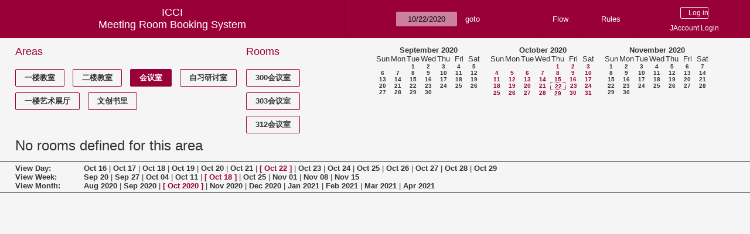

--- FILE ---
content_type: text/html; charset=utf-8
request_url: https://icci.sjtu.edu.cn/bs/month.php?year=2020&month=10&day=22&area=5&room=44
body_size: 23068
content:
<!DOCTYPE html><html>
<head>
<meta charset="utf-8">
<title>Meeting Room Booking System</title>
  <link href="jquery/ui/css/jquery-ui.structure.min.css" rel="stylesheet" type="text/css">
  <link href="jquery/ui/css/sunny/jquery-ui.theme.min.css" rel="stylesheet" type="text/css">
  <link href="jquery/datatables/css/jquery.dataTables.min.css" rel="stylesheet" type="text/css">
  <link href="jquery/datatables/css/buttons.dataTables.css" rel="stylesheet" type="text/css">
  <link href="jquery/datatables/css/fixedColumns.dataTables.min.css" rel="stylesheet" type="text/css">
  <link href="jquery/datatables/css/colReorder.dataTables.css" rel="stylesheet" type="text/css">
      <link rel="stylesheet" href="/public/css/font-awesome.min.css" />
    <link rel="stylesheet" href="/public/layui/css/layui.css" media="all" />
    <link rel="stylesheet" href="css/mrbs.css.php" type="text/css">
        <link rel="stylesheet" media="print" href="css/mrbs-print.css.php" type="text/css">
    <!--[if IE]>
    <link rel="stylesheet" href="css/mrbs-ie.css" type="text/css">
    <![endif]-->
        <!--[if IE 8]>
    <link rel="stylesheet" href="css/mrbs-ie8.css" type="text/css">
    <![endif]-->
    <!--[if lte IE 8]>
    <link rel="stylesheet" href="css/mrbs-ielte8.css" type="text/css">
    <![endif]-->
    <!--[if lte IE 7]>
    <link rel="stylesheet" href="css/mrbs-ielte7.css.php" type="text/css">
    <![endif]-->
    <!--[if lte IE 6]>
    <link rel="stylesheet" href="css/mrbs-ielte6.css" type="text/css">
    <![endif]-->
        <meta name="robots" content="noindex, nofollow">

<!--[if (!IE)|(gt IE 8)]><!-->
  <script type="text/javascript" src="jquery/jquery-2.2.4.min.js"></script>
  <!--<![endif]-->

<!--[if lte IE 8]>
  <script type="text/javascript" src="jquery/jquery-1.11.0.min.js"></script>
<![endif]-->

  <script type="text/javascript" src="jquery/jquery-migrate-1.4.1.min.js"></script>
    <script type="text/javascript" src="jquery/ui/jquery-ui.min.js"></script>
  

<script type="text/javascript" src="/public/layui/layui.js"></script>
<script>
  layui.use(['form','layer','element'],function(){
    var form = layui.form;
    var element = layui.element;
    var layer = parent.layer === undefined ? layui.layer : parent.layer;
    var $ = layui.jquery;
    var custom_html = '';
    $('.description').parent(1).on('click',function(){
      custom_html = $(this).find('.custom_html').html();
      layer.open({
        title: $(this).find('a').html()+'介绍/Description',
        content: custom_html,
        area: ['800px',''],
        btn:false,
        shadeClose: true
      })
    })
  });

</script>
<script type="text/javascript">
  //<![CDATA[
  var lteIE6 = false;
  //]]>
</script>
<!--[if lte IE 6]>
<script type="text/javascript">
  //<![CDATA[
  var lteIE6 = true;
  //]]>
</script>
<![endif]-->
    
<script type="text/javascript">
  //<![CDATA[
  var lteIE7 = false;
  //]]>
</script>
<!--[if lte IE 7]>
<script type="text/javascript">
  //<![CDATA[
  var lteIE7 = true;
  //]]>
</script>
<![endif]-->
    
<script type="text/javascript">
  //<![CDATA[
  var lteIE8 = false;
  //]]>
</script>
<!--[if lte IE 8]>
<script type="text/javascript">
  //<![CDATA[
  var lteIE8 = true;
  //]]>
</script>
<![endif]-->
    
<script type="text/javascript">
  //<![CDATA[
    function init(params)
  {
  }
  //]]>
</script>

<script type="text/javascript" src="js/functions.js.php?area=5"></script>
<script type="text/javascript" src="js/datepicker.js.php?area=5"></script>
<script type="text/javascript" src="js/general.js.php?area=5"></script>

    
  <script type="text/javascript" src="js/refresh.js.php?area=5"></script>
    <script type="text/javascript" src="js/cell_click.js.php?area=5"></script>
  
<!--[if lte IE 8]>
      <script src="js/html5shiv.min.js"></script>
    <![endif]-->
    
<script type="text/javascript">

//<![CDATA[


$(window).on('load', function() {

  var args = {day: '22',
              month: '10',
              year: '2020',
              area: '5',
              room: '44',
              page: 'month'};
    init(args);

});


//]]>
</script></head>
<body class="non_js month">
    <script type="text/javascript">
      //<![CDATA[
      $('body').addClass('js').removeClass('non_js');
      //]]>
    </script> 
    <header class="banner">
<nav>
<ul>
<li>
<div id="company">
<div id="logo">
<span>ICCI</span>
</div>
<div id="mrbs">
<a href="index.php">Meeting Room Booking System</a>
</div>
</div>
</li>
<li>
<form action="day.php" method="get" id="Form1">
<span class="dateselector js_hidden" data-prefix="" data-day="22" data-month="10" data-year="2020" data-min-year="2015" data-max-year="2031" data-form-id="Form1">
<select id="day" name="day">
<option value="1">1</option>
<option value="2">2</option>
<option value="3">3</option>
<option value="4">4</option>
<option value="5">5</option>
<option value="6">6</option>
<option value="7">7</option>
<option value="8">8</option>
<option value="9">9</option>
<option value="10">10</option>
<option value="11">11</option>
<option value="12">12</option>
<option value="13">13</option>
<option value="14">14</option>
<option value="15">15</option>
<option value="16">16</option>
<option value="17">17</option>
<option value="18">18</option>
<option value="19">19</option>
<option value="20">20</option>
<option value="21">21</option>
<option value="22" selected="selected">22</option>
<option value="23">23</option>
<option value="24">24</option>
<option value="25">25</option>
<option value="26">26</option>
<option value="27">27</option>
<option value="28">28</option>
<option value="29">29</option>
<option value="30">30</option>
<option value="31">31</option>
</select>
<select id="month" name="month">
<option value="1">Jan</option>
<option value="2">Feb</option>
<option value="3">Mar</option>
<option value="4">Apr</option>
<option value="5">May</option>
<option value="6">Jun</option>
<option value="7">Jul</option>
<option value="8">Aug</option>
<option value="9">Sep</option>
<option value="10" selected="selected">Oct</option>
<option value="11">Nov</option>
<option value="12">Dec</option>
</select>
<select id="year" name="year">
<option value="2015">2015</option>
<option value="2016">2016</option>
<option value="2017">2017</option>
<option value="2018">2018</option>
<option value="2019">2019</option>
<option value="2020" selected="selected">2020</option>
<option value="2021">2021</option>
<option value="2022">2022</option>
<option value="2023">2023</option>
<option value="2024">2024</option>
<option value="2025">2025</option>
<option value="2026">2026</option>
<option value="2027">2027</option>
<option value="2028">2028</option>
<option value="2029">2029</option>
<option value="2030">2030</option>
<option value="2031">2031</option>
</select>
</span>
<input type="hidden" name="area" value="5">
<input type="hidden" name="room" value="44">
<input type="submit" value="goto">
</form>
</li>
<li>
<a href="/bs/files/文创学院预约中心使用说明.pdf" target="_blank">Flow</a>
</li>
<li>
<a href="/bs/files/20200901-文创学院关于教室及会议室预约系统管理规则.pdf" target="_blank">Rules</a>
</li>
<li>
<div id="logon_box">
      <form method="post" action="admin.php">
        <div>
          <input type="hidden" name="TargetURL" value="month.php?year=2020&amp;month=10&amp;day=22&amp;area=5&amp;room=44">
          <input type="hidden" name="Action" value="QueryName">
          <input type="submit" value=" Log in ">
                    <a href='/jaccount'>JAccount Login</a>
                  </div>
      </form>
      
  </div>
</li>
</ul>
</nav>
</header>
<div id="contents">
<div id="dwm_header" class="screenonly">
<div id="dwm_areas">
<h3>Areas</h3>
<ul>
<li><a href="month.php?year=2020&amp;month=10&amp;day=22&amp;area=3"><span>一楼教室</span></a></li>
<li><a href="month.php?year=2020&amp;month=10&amp;day=22&amp;area=4"><span>二楼教室</span></a></li>
<li><a href="month.php?year=2020&amp;month=10&amp;day=22&amp;area=5"><span class="current">会议室</span></a></li>
<li><a href="month.php?year=2020&amp;month=10&amp;day=22&amp;area=6"><span>自习研讨室</span></a></li>
<li><a href="month.php?year=2020&amp;month=10&amp;day=22&amp;area=11"><span>一楼艺术展厅</span></a></li>
<li><a href="month.php?year=2020&amp;month=10&amp;day=22&amp;area=14"><span>文创书里</span></a></li>
</ul>
</div>
<div id="dwm_rooms">
<h3>Rooms</h3><ul>
<li><a href="month.php?year=2020&amp;month=10&amp;day=22&amp;area=5&amp;room=36" title="300会议室"><span>300会议室</span></a></li>
<li><a href="month.php?year=2020&amp;month=10&amp;day=22&amp;area=5&amp;room=26" title="303会议室"><span>303会议室</span></a></li>
<li><a href="month.php?year=2020&amp;month=10&amp;day=22&amp;area=5&amp;room=28" title="312会议室"><span>312会议室</span></a></li>
</ul>
</div>
<nav id="cals">
<div id="cal_last">
<table class="calendar">
<thead>
<tr>
<th colspan="7"><a href="month.php?year=2020&amp;month=9&amp;day=22&amp;area=5&amp;room=44">September&nbsp;2020</a></th>
</tr>
<tr>
<th>Sun</th>
<th>Mon</th>
<th>Tue</th>
<th>Wed</th>
<th>Thu</th>
<th>Fri</th>
<th>Sat</th>
</tr>
</thead>
<tbody>
<tr>
<td>&nbsp;</td>
<td>&nbsp;</td>
<td><a href="month.php?year=2020&amp;month=9&amp;day=1&amp;area=5&amp;room=44">1</a></td>
<td><a href="month.php?year=2020&amp;month=9&amp;day=2&amp;area=5&amp;room=44">2</a></td>
<td><a href="month.php?year=2020&amp;month=9&amp;day=3&amp;area=5&amp;room=44">3</a></td>
<td><a href="month.php?year=2020&amp;month=9&amp;day=4&amp;area=5&amp;room=44">4</a></td>
<td><a href="month.php?year=2020&amp;month=9&amp;day=5&amp;area=5&amp;room=44">5</a></td>
</tr>
<tr>
<td><a href="month.php?year=2020&amp;month=9&amp;day=6&amp;area=5&amp;room=44">6</a></td>
<td><a href="month.php?year=2020&amp;month=9&amp;day=7&amp;area=5&amp;room=44">7</a></td>
<td><a href="month.php?year=2020&amp;month=9&amp;day=8&amp;area=5&amp;room=44">8</a></td>
<td><a href="month.php?year=2020&amp;month=9&amp;day=9&amp;area=5&amp;room=44">9</a></td>
<td><a href="month.php?year=2020&amp;month=9&amp;day=10&amp;area=5&amp;room=44">10</a></td>
<td><a href="month.php?year=2020&amp;month=9&amp;day=11&amp;area=5&amp;room=44">11</a></td>
<td><a href="month.php?year=2020&amp;month=9&amp;day=12&amp;area=5&amp;room=44">12</a></td>
</tr>
<tr>
<td><a href="month.php?year=2020&amp;month=9&amp;day=13&amp;area=5&amp;room=44">13</a></td>
<td><a href="month.php?year=2020&amp;month=9&amp;day=14&amp;area=5&amp;room=44">14</a></td>
<td><a href="month.php?year=2020&amp;month=9&amp;day=15&amp;area=5&amp;room=44">15</a></td>
<td><a href="month.php?year=2020&amp;month=9&amp;day=16&amp;area=5&amp;room=44">16</a></td>
<td><a href="month.php?year=2020&amp;month=9&amp;day=17&amp;area=5&amp;room=44">17</a></td>
<td><a href="month.php?year=2020&amp;month=9&amp;day=18&amp;area=5&amp;room=44">18</a></td>
<td><a href="month.php?year=2020&amp;month=9&amp;day=19&amp;area=5&amp;room=44">19</a></td>
</tr>
<tr>
<td><a href="month.php?year=2020&amp;month=9&amp;day=20&amp;area=5&amp;room=44">20</a></td>
<td><a href="month.php?year=2020&amp;month=9&amp;day=21&amp;area=5&amp;room=44">21</a></td>
<td><a href="month.php?year=2020&amp;month=9&amp;day=22&amp;area=5&amp;room=44">22</a></td>
<td><a href="month.php?year=2020&amp;month=9&amp;day=23&amp;area=5&amp;room=44">23</a></td>
<td><a href="month.php?year=2020&amp;month=9&amp;day=24&amp;area=5&amp;room=44">24</a></td>
<td><a href="month.php?year=2020&amp;month=9&amp;day=25&amp;area=5&amp;room=44">25</a></td>
<td><a href="month.php?year=2020&amp;month=9&amp;day=26&amp;area=5&amp;room=44">26</a></td>
</tr>
<tr>
<td><a href="month.php?year=2020&amp;month=9&amp;day=27&amp;area=5&amp;room=44">27</a></td>
<td><a href="month.php?year=2020&amp;month=9&amp;day=28&amp;area=5&amp;room=44">28</a></td>
<td><a href="month.php?year=2020&amp;month=9&amp;day=29&amp;area=5&amp;room=44">29</a></td>
<td><a href="month.php?year=2020&amp;month=9&amp;day=30&amp;area=5&amp;room=44">30</a></td>
<td>&nbsp;</td>
<td>&nbsp;</td>
<td>&nbsp;</td>
</tr>
</tbody>
</table>
</div>
<div id="cal_this">
<table class="calendar">
<thead>
<tr>
<th colspan="7"><a href="month.php?year=2020&amp;month=10&amp;day=22&amp;area=5&amp;room=44">October&nbsp;2020</a></th>
</tr>
<tr>
<th>Sun</th>
<th>Mon</th>
<th>Tue</th>
<th>Wed</th>
<th>Thu</th>
<th>Fri</th>
<th>Sat</th>
</tr>
</thead>
<tbody>
<tr>
<td>&nbsp;</td>
<td>&nbsp;</td>
<td>&nbsp;</td>
<td>&nbsp;</td>
<td><a class="current" href="month.php?year=2020&amp;month=10&amp;day=1&amp;area=5&amp;room=44">1</a></td>
<td><a class="current" href="month.php?year=2020&amp;month=10&amp;day=2&amp;area=5&amp;room=44">2</a></td>
<td><a class="current" href="month.php?year=2020&amp;month=10&amp;day=3&amp;area=5&amp;room=44">3</a></td>
</tr>
<tr>
<td><a class="current" href="month.php?year=2020&amp;month=10&amp;day=4&amp;area=5&amp;room=44">4</a></td>
<td><a class="current" href="month.php?year=2020&amp;month=10&amp;day=5&amp;area=5&amp;room=44">5</a></td>
<td><a class="current" href="month.php?year=2020&amp;month=10&amp;day=6&amp;area=5&amp;room=44">6</a></td>
<td><a class="current" href="month.php?year=2020&amp;month=10&amp;day=7&amp;area=5&amp;room=44">7</a></td>
<td><a class="current" href="month.php?year=2020&amp;month=10&amp;day=8&amp;area=5&amp;room=44">8</a></td>
<td><a class="current" href="month.php?year=2020&amp;month=10&amp;day=9&amp;area=5&amp;room=44">9</a></td>
<td><a class="current" href="month.php?year=2020&amp;month=10&amp;day=10&amp;area=5&amp;room=44">10</a></td>
</tr>
<tr>
<td><a class="current" href="month.php?year=2020&amp;month=10&amp;day=11&amp;area=5&amp;room=44">11</a></td>
<td><a class="current" href="month.php?year=2020&amp;month=10&amp;day=12&amp;area=5&amp;room=44">12</a></td>
<td><a class="current" href="month.php?year=2020&amp;month=10&amp;day=13&amp;area=5&amp;room=44">13</a></td>
<td><a class="current" href="month.php?year=2020&amp;month=10&amp;day=14&amp;area=5&amp;room=44">14</a></td>
<td><a class="current" href="month.php?year=2020&amp;month=10&amp;day=15&amp;area=5&amp;room=44">15</a></td>
<td><a class="current" href="month.php?year=2020&amp;month=10&amp;day=16&amp;area=5&amp;room=44">16</a></td>
<td><a class="current" href="month.php?year=2020&amp;month=10&amp;day=17&amp;area=5&amp;room=44">17</a></td>
</tr>
<tr>
<td><a class="current" href="month.php?year=2020&amp;month=10&amp;day=18&amp;area=5&amp;room=44">18</a></td>
<td><a class="current" href="month.php?year=2020&amp;month=10&amp;day=19&amp;area=5&amp;room=44">19</a></td>
<td><a class="current" href="month.php?year=2020&amp;month=10&amp;day=20&amp;area=5&amp;room=44">20</a></td>
<td><a class="current" href="month.php?year=2020&amp;month=10&amp;day=21&amp;area=5&amp;room=44">21</a></td>
<td id="sticky_day"><a class="current" href="month.php?year=2020&amp;month=10&amp;day=22&amp;area=5&amp;room=44">22</a></td>
<td><a class="current" href="month.php?year=2020&amp;month=10&amp;day=23&amp;area=5&amp;room=44">23</a></td>
<td><a class="current" href="month.php?year=2020&amp;month=10&amp;day=24&amp;area=5&amp;room=44">24</a></td>
</tr>
<tr>
<td><a class="current" href="month.php?year=2020&amp;month=10&amp;day=25&amp;area=5&amp;room=44">25</a></td>
<td><a class="current" href="month.php?year=2020&amp;month=10&amp;day=26&amp;area=5&amp;room=44">26</a></td>
<td><a class="current" href="month.php?year=2020&amp;month=10&amp;day=27&amp;area=5&amp;room=44">27</a></td>
<td><a class="current" href="month.php?year=2020&amp;month=10&amp;day=28&amp;area=5&amp;room=44">28</a></td>
<td><a class="current" href="month.php?year=2020&amp;month=10&amp;day=29&amp;area=5&amp;room=44">29</a></td>
<td><a class="current" href="month.php?year=2020&amp;month=10&amp;day=30&amp;area=5&amp;room=44">30</a></td>
<td><a class="current" href="month.php?year=2020&amp;month=10&amp;day=31&amp;area=5&amp;room=44">31</a></td>
</tr>
</tbody>
</table>
</div>
<div id="cal_next">
<table class="calendar">
<thead>
<tr>
<th colspan="7"><a href="month.php?year=2020&amp;month=11&amp;day=22&amp;area=5&amp;room=44">November&nbsp;2020</a></th>
</tr>
<tr>
<th>Sun</th>
<th>Mon</th>
<th>Tue</th>
<th>Wed</th>
<th>Thu</th>
<th>Fri</th>
<th>Sat</th>
</tr>
</thead>
<tbody>
<tr>
<td><a href="month.php?year=2020&amp;month=11&amp;day=1&amp;area=5&amp;room=44">1</a></td>
<td><a href="month.php?year=2020&amp;month=11&amp;day=2&amp;area=5&amp;room=44">2</a></td>
<td><a href="month.php?year=2020&amp;month=11&amp;day=3&amp;area=5&amp;room=44">3</a></td>
<td><a href="month.php?year=2020&amp;month=11&amp;day=4&amp;area=5&amp;room=44">4</a></td>
<td><a href="month.php?year=2020&amp;month=11&amp;day=5&amp;area=5&amp;room=44">5</a></td>
<td><a href="month.php?year=2020&amp;month=11&amp;day=6&amp;area=5&amp;room=44">6</a></td>
<td><a href="month.php?year=2020&amp;month=11&amp;day=7&amp;area=5&amp;room=44">7</a></td>
</tr>
<tr>
<td><a href="month.php?year=2020&amp;month=11&amp;day=8&amp;area=5&amp;room=44">8</a></td>
<td><a href="month.php?year=2020&amp;month=11&amp;day=9&amp;area=5&amp;room=44">9</a></td>
<td><a href="month.php?year=2020&amp;month=11&amp;day=10&amp;area=5&amp;room=44">10</a></td>
<td><a href="month.php?year=2020&amp;month=11&amp;day=11&amp;area=5&amp;room=44">11</a></td>
<td><a href="month.php?year=2020&amp;month=11&amp;day=12&amp;area=5&amp;room=44">12</a></td>
<td><a href="month.php?year=2020&amp;month=11&amp;day=13&amp;area=5&amp;room=44">13</a></td>
<td><a href="month.php?year=2020&amp;month=11&amp;day=14&amp;area=5&amp;room=44">14</a></td>
</tr>
<tr>
<td><a href="month.php?year=2020&amp;month=11&amp;day=15&amp;area=5&amp;room=44">15</a></td>
<td><a href="month.php?year=2020&amp;month=11&amp;day=16&amp;area=5&amp;room=44">16</a></td>
<td><a href="month.php?year=2020&amp;month=11&amp;day=17&amp;area=5&amp;room=44">17</a></td>
<td><a href="month.php?year=2020&amp;month=11&amp;day=18&amp;area=5&amp;room=44">18</a></td>
<td><a href="month.php?year=2020&amp;month=11&amp;day=19&amp;area=5&amp;room=44">19</a></td>
<td><a href="month.php?year=2020&amp;month=11&amp;day=20&amp;area=5&amp;room=44">20</a></td>
<td><a href="month.php?year=2020&amp;month=11&amp;day=21&amp;area=5&amp;room=44">21</a></td>
</tr>
<tr>
<td><a href="month.php?year=2020&amp;month=11&amp;day=22&amp;area=5&amp;room=44">22</a></td>
<td><a href="month.php?year=2020&amp;month=11&amp;day=23&amp;area=5&amp;room=44">23</a></td>
<td><a href="month.php?year=2020&amp;month=11&amp;day=24&amp;area=5&amp;room=44">24</a></td>
<td><a href="month.php?year=2020&amp;month=11&amp;day=25&amp;area=5&amp;room=44">25</a></td>
<td><a href="month.php?year=2020&amp;month=11&amp;day=26&amp;area=5&amp;room=44">26</a></td>
<td><a href="month.php?year=2020&amp;month=11&amp;day=27&amp;area=5&amp;room=44">27</a></td>
<td><a href="month.php?year=2020&amp;month=11&amp;day=28&amp;area=5&amp;room=44">28</a></td>
</tr>
<tr>
<td><a href="month.php?year=2020&amp;month=11&amp;day=29&amp;area=5&amp;room=44">29</a></td>
<td><a href="month.php?year=2020&amp;month=11&amp;day=30&amp;area=5&amp;room=44">30</a></td>
<td>&nbsp;</td>
<td>&nbsp;</td>
<td>&nbsp;</td>
<td>&nbsp;</td>
<td>&nbsp;</td>
</tr>
</tbody>
</table>
</div>
</nav>
</div>
<h1>No rooms defined for this area</h1></div><div class="screenonly trailer" id="trailer">
<div id="viewday">
<div class="trailer_label">
<a href="day.php?year=2020&amp;month=10&amp;day=22&amp;area=5&amp;room=44">View Day:</a>
</div>
<div class="trailer_links">
<span><a href="day.php?year=2020&amp;month=10&amp;day=16&amp;area=5&amp;room=44">Oct 16</a></span>
 | <span><a href="day.php?year=2020&amp;month=10&amp;day=17&amp;area=5&amp;room=44">Oct 17</a></span>
 | <span><a href="day.php?year=2020&amp;month=10&amp;day=18&amp;area=5&amp;room=44">Oct 18</a></span>
 | <span><a href="day.php?year=2020&amp;month=10&amp;day=19&amp;area=5&amp;room=44">Oct 19</a></span>
 | <span><a href="day.php?year=2020&amp;month=10&amp;day=20&amp;area=5&amp;room=44">Oct 20</a></span>
 | <span><a href="day.php?year=2020&amp;month=10&amp;day=21&amp;area=5&amp;room=44">Oct 21</a></span>
 | <span class="current">[ <a href="day.php?year=2020&amp;month=10&amp;day=22&amp;area=5&amp;room=44">Oct 22</a> ]</span>
 | <span><a href="day.php?year=2020&amp;month=10&amp;day=23&amp;area=5&amp;room=44">Oct 23</a></span>
 | <span><a href="day.php?year=2020&amp;month=10&amp;day=24&amp;area=5&amp;room=44">Oct 24</a></span>
 | <span><a href="day.php?year=2020&amp;month=10&amp;day=25&amp;area=5&amp;room=44">Oct 25</a></span>
 | <span><a href="day.php?year=2020&amp;month=10&amp;day=26&amp;area=5&amp;room=44">Oct 26</a></span>
 | <span><a href="day.php?year=2020&amp;month=10&amp;day=27&amp;area=5&amp;room=44">Oct 27</a></span>
 | <span><a href="day.php?year=2020&amp;month=10&amp;day=28&amp;area=5&amp;room=44">Oct 28</a></span>
 | <span><a href="day.php?year=2020&amp;month=10&amp;day=29&amp;area=5&amp;room=44">Oct 29</a></span>
</div>
</div>
<div id="viewweek">
<div class="trailer_label">
<a href="week.php?year=2020&amp;month=10&amp;day=22&amp;area=5&amp;room=44">View Week:</a>
</div>
<div class="trailer_links">
  <a href="week.php?year=2020&amp;month=09&amp;day=24&amp;area=5&amp;room=44">Sep 20</a>
 |   <a href="week.php?year=2020&amp;month=10&amp;day=01&amp;area=5&amp;room=44">Sep 27</a>
 |   <a href="week.php?year=2020&amp;month=10&amp;day=08&amp;area=5&amp;room=44">Oct 04</a>
 |   <a href="week.php?year=2020&amp;month=10&amp;day=15&amp;area=5&amp;room=44">Oct 11</a>
 | <span class="current">
[   <a href="week.php?year=2020&amp;month=10&amp;day=22&amp;area=5&amp;room=44">Oct 18</a>
]</span>
 |   <a href="week.php?year=2020&amp;month=10&amp;day=29&amp;area=5&amp;room=44">Oct 25</a>
 |   <a href="week.php?year=2020&amp;month=11&amp;day=05&amp;area=5&amp;room=44">Nov 01</a>
 |   <a href="week.php?year=2020&amp;month=11&amp;day=12&amp;area=5&amp;room=44">Nov 08</a>
 |   <a href="week.php?year=2020&amp;month=11&amp;day=19&amp;area=5&amp;room=44">Nov 15</a>
</div>
</div>
<div id="viewmonth">
<div class="trailer_label">
<a href="month.php?year=2020&amp;month=10&amp;day=22&amp;area=5&amp;room=44">View Month:</a>
</div>
<div class="trailer_links">
  <a href="month.php?year=2020&amp;month=08&amp;day=22&amp;area=5&amp;room=44">Aug 2020</a>
 |   <a href="month.php?year=2020&amp;month=09&amp;day=22&amp;area=5&amp;room=44">Sep 2020</a>
 | <span class="current">
[   <a href="month.php?year=2020&amp;month=10&amp;day=22&amp;area=5&amp;room=44">Oct 2020</a>
]</span>
 |   <a href="month.php?year=2020&amp;month=11&amp;day=22&amp;area=5&amp;room=44">Nov 2020</a>
 |   <a href="month.php?year=2020&amp;month=12&amp;day=22&amp;area=5&amp;room=44">Dec 2020</a>
 |   <a href="month.php?year=2021&amp;month=01&amp;day=22&amp;area=5&amp;room=44">Jan 2021</a>
 |   <a href="month.php?year=2021&amp;month=02&amp;day=22&amp;area=5&amp;room=44">Feb 2021</a>
 |   <a href="month.php?year=2021&amp;month=03&amp;day=22&amp;area=5&amp;room=44">Mar 2021</a>
 |   <a href="month.php?year=2021&amp;month=04&amp;day=22&amp;area=5&amp;room=44">Apr 2021</a>
</div>
</div>
</div>
  </body>
</html>
